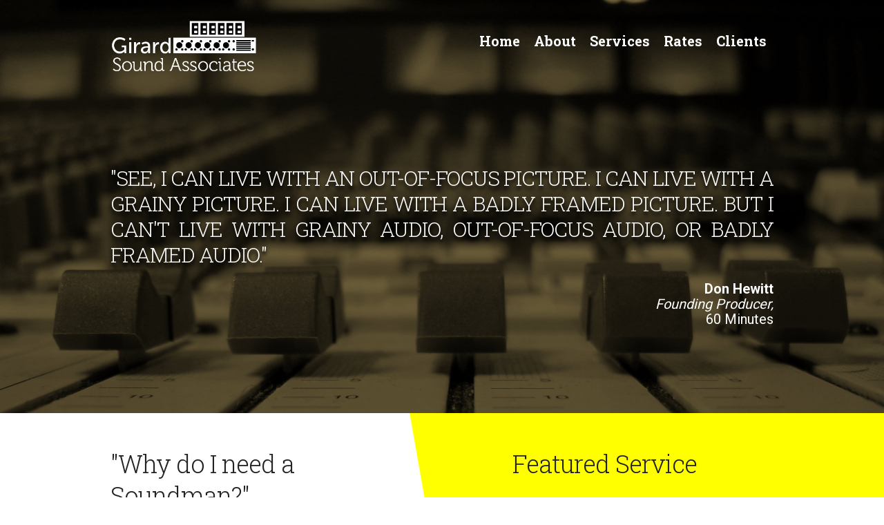

--- FILE ---
content_type: text/html; charset=utf-8
request_url: https://girardsoundassociates.com/
body_size: 1185
content:
<!doctype html>
<html lang="en">
  <head>
    <meta charset="utf-8">
    <title>Girard Sound Associates</title>
    <meta name="description" content="Girard Sound Associates provides audio recording services for corporate projects, documentaries, spots, news, conferences and events in the DC metro area.">
    <link href="/css/reset.css" rel="stylesheet"/>
    <link href="/css/main.css" rel="stylesheet"/>
  </head>
  <body>
    <header class="row">
      <div class="container">
      <img class="columns three u-full-width" src="/images/logo.png"/>
      <nav class="columns nine">
        <ul>
          <li><a href="/">Home</a></li>
          <li><a href="/about.html">About</a></li>
          <li><a href="/services.html">Services</a></li>
          <li><a href="/rates.html">Rates</a></li>
          <li><a href="/clients.html">Clients</a></li>
        </ul>
      </nav>
      </div>
    </header>

<div class="row cover">
  <div class="container">
    <blockquote>
      "See, I can live with an out-of-focus picture. I can live with a grainy picture. I can live with a badly framed picture. But I can't live with grainy audio, out-of-focus audio, or badly framed audio."
    </blockquote>
    <div class="author">
      <strong>Don Hewitt</strong><br/>
      <em>Founding Producer,</em><br/>
      60 Minutes
    </div>
  </p>
</div>
</div>
<div class="row content">
  <div class="container">
    <div class="five columns">
      <h3>"Why do I need a Soundman?"</h3>
      <p><em>Can you produce a video without using a soundman? In some cases, maybe you can.</em></p>
    <p>
      Should you? <a href="/why.html">Click here</a> to find out. 
    </p>
    </div>
    <div class="two columns">&nbsp;</div>
    <div class="five columns">
      <h3>
        Featured Service
      </h3>
      <h4>
        Conferences and Events
      </h4>
      <p>
        Girard Sound Associates is unique among location sound recordists in the DC metro area. We are the only provider who also offers a complete solution for conferences and events. As such, we compete with local hotels and conference centers, and their AV vendors. While these providers can usually do an adequate job of sound reinforcement, they rarely produce the most basic element of good recorded sound, namely clean tracks. Girard Sound Associates does both reinforcement and recording, and does it very well. 
      </p>
      <p>
        <a href="/services.html">More Services</a>
        </p>
    </div>
  </div>
</div>
<div class="content black">
  <div class="container">
    <div class="row center">
      <h5>Girard Sound Associates provides event audio for DC's top production companies.</h5>
    </div>
    <div class="row">
      <div class="columns three">
        <img src="/images/moon.png" class="u-full-width">
      </div>
      <div class="columns three">
        <img src="/images/efx.png" class="u-full-width">
      </div>
      <div class="columns three">
        <img src="/images/eyetoeye.png" class="u-full-width">
      </div>
      <div class="columns three">
        <img src="/images/hp.png" class="u-full-width">
      </div>
    </div>
  </div>
</div>
<footer class="container">
  <div class="inside">
    <div class="row">
      <div class="columns three">
        (301) 431-5135
      </div>
      <div class="columns three">
        <a target="_blank" href="https://www.linkedin.com/in/girardsoundassociates">LinkedIn</a>
      </div>
      <div class="columns three">
        <a class="email">Click for Email</a>
      </div>
    </div>
  </div>
</footer>

</div> <!-- Close container -->
<script src="https://ajax.googleapis.com/ajax/libs/jquery/2.1.3/jquery.min.js"></script>
<script type="text/javascript">
  $(document).ready ( function () {
      $(".email").click( function (e) {
        $(this).html("david@girardsoundassociates.com").attr("href","mailto:david@girardsoundassociates.com");
      });
      $(".client-images li").hide();
      $(".client-images li").eq(0).show();
      var i = 0;
      var s = function() {
      $(".client-images li").hide();
      $(".client-images li").eq(i % $(".client-images li").size()).show();
      i++;
      };
      setInterval(s, 1250);
      });

    </script>
  </body>
</html>



--- FILE ---
content_type: text/css; charset=utf-8
request_url: https://girardsoundassociates.com/css/main.css
body_size: 2318
content:
/*
* Skeleton V2.0.4
* Copyright 2014, Dave Gamache
* www.getskeleton.com
* Free to use under the MIT license.
* http://www.opensource.org/licenses/mit-license.php
* 12/9/2014
* Sass Version by Seth Coelen https://github.com/whatsnewsaes
*/
@import url(https://fonts.googleapis.com/css?family=Roboto+Slab:400,700,300);
@import url(https://fonts.googleapis.com/css?family=Roboto:400,700,300);
.container {
  position: relative;
  width: 100%;
  max-width: 960px;
  margin: 0 auto;
  padding: 0 20px;
  box-sizing: border-box; }

.column,
.columns {
  width: 100%;
  float: left;
  box-sizing: border-box; }

@media (min-width: 400px) {
  .container {
    width: 85%;
    padding: 0; } }
@media (min-width: 550px) {
  .container {
    width: 80%; }

  .column,
  .columns {
    margin-left: 4%; }

  .column:first-child,
  .columns:first-child {
    margin-left: 0; }

  .one.column,
  .one.columns {
    width: 4.66667%; }

  .two.columns {
    width: 13.33333%; }

  .three.columns {
    width: 22%; }

  .four.columns {
    width: 30.66667%; }

  .five.columns {
    width: 39.33333%; }

  .six.columns {
    width: 48%; }

  .seven.columns {
    width: 56.66667%; }

  .eight.columns {
    width: 65.33333%; }

  .nine.columns {
    width: 74%; }

  .ten.columns {
    width: 82.66667%; }

  .eleven.columns {
    width: 91.33333%; }

  .twelve.columns {
    width: 100%;
    margin-left: 0; }

  .one-third.column {
    width: 30.66667%; }

  .two-thirds.column {
    width: 65.33333%; }

  .one-half.column {
    width: 48%; }

  .offset-by-one.column,
  .offset-by-one.columns {
    margin-left: 8.66667%; }

  .offset-by-two.column,
  .offset-by-two.columns {
    margin-left: 17.33333%; }

  .offset-by-three.column,
  .offset-by-three.columns {
    margin-left: 26%; }

  .offset-by-four.column,
  .offset-by-four.columns {
    margin-left: 34.66667%; }

  .offset-by-five.column,
  .offset-by-five.columns {
    margin-left: 43.33333%; }

  .offset-by-six.column,
  .offset-by-six.columns {
    margin-left: 52%; }

  .offset-by-seven.column,
  .offset-by-seven.columns {
    margin-left: 60.66667%; }

  .offset-by-eight.column,
  .offset-by-eight.columns {
    margin-left: 69.33333%; }

  .offset-by-nine.column,
  .offset-by-nine.columns {
    margin-left: 78%; }

  .offset-by-ten.column,
  .offset-by-ten.columns {
    margin-left: 86.66667%; }

  .offset-by-eleven.column,
  .offset-by-eleven.columns {
    margin-left: 95.33333%; }

  .offset-by-one-third.column,
  .offset-by-one-third.columns {
    margin-left: 34.66667%; }

  .offset-by-two-thirds.column,
  .offset-by-two-thirds.columns {
    margin-left: 69.33333%; }

  .offset-by-one-half.column,
  .offset-by-one-half.column {
    margin-left: 52%; } }
html {
  font-size: 62.5%; }

body {
  font-size: 1.5em;
  line-height: 1.6;
  font-weight: 400;
  font-family: "Roboto", "HelveticaNeue", "Helvetica Neue", Helvetica, Arial, sans-serif;
  color: #222; }

h1, h2, .cover blockquote, .cover .emph, h3, h4, h5, h6, .large-list {
  margin-top: 0;
  margin-bottom: 2rem;
  font-weight: 300;
  font-family: "Roboto Slab", "HelveticaNeue", "Helvetica Neue", Helvetica, Arial, sans-serif; }

h1 {
  font-size: 4.0rem;
  line-height: 1.2;
  letter-spacing: -.1rem; }

h2, .cover blockquote, .cover .emph {
  font-size: 3.6rem;
  line-height: 1.25;
  letter-spacing: -.1rem;
  text-transform: uppercase; }

h3 {
  font-size: 3.0rem;
  line-height: 1.3;
  letter-spacing: -.1rem; }

h4 {
  font-size: 2.4rem;
  line-height: 1.35;
  letter-spacing: -.08rem; }

h5 {
  font-size: 1.8rem;
  line-height: 1.5;
  letter-spacing: -.05rem; }

h6, .large-list {
  font-size: 1.5rem;
  line-height: 1.6;
  letter-spacing: 0; }

@media (min-width: 550px) {
  h1 {
    font-size: 5.0rem; }

  h2, .cover blockquote, .cover .emph {
    font-size: 4.2rem; }

  h3 {
    font-size: 3.6rem; }

  h4 {
    font-size: 3.0rem; }

  h5 {
    font-size: 2.4rem; }

  h6, .large-list {
    font-size: 1.5rem; } }
p {
  margin-top: 0; }

a {
  color: #1eaedb; }
  a:hover {
    color: #1b9cc5; }

.button,
button {
  display: inline-block;
  height: 38px;
  padding: 0 30px;
  color: #555555;
  text-align: center;
  font-size: 11px;
  font-weight: 600;
  line-height: 38px;
  letter-spacing: .1rem;
  text-transform: uppercase;
  text-decoration: none;
  white-space: nowrap;
  background-color: transparent;
  border-radius: 4px;
  border: 1px solid #bbb;
  cursor: pointer;
  box-sizing: border-box; }

input[type="submit"], input[type="reset"], input[type="button"] {
  display: inline-block;
  height: 38px;
  padding: 0 30px;
  color: #555555;
  text-align: center;
  font-size: 11px;
  font-weight: 600;
  line-height: 38px;
  letter-spacing: .1rem;
  text-transform: uppercase;
  text-decoration: none;
  white-space: nowrap;
  background-color: transparent;
  border-radius: 4px;
  border: 1px solid #bbb;
  cursor: pointer;
  box-sizing: border-box; }

.button:hover,
button:hover {
  color: #333;
  border-color: #888888;
  outline: 0; }

input[type="submit"]:hover, input[type="reset"]:hover, input[type="button"]:hover {
  color: #333;
  border-color: #888888;
  outline: 0; }

.button:focus,
button:focus {
  color: #333;
  border-color: #888888;
  outline: 0; }

input[type="submit"]:focus, input[type="reset"]:focus, input[type="button"]:focus {
  color: #333;
  border-color: #888888;
  outline: 0; }

.button.button-primary,
button.button-primary {
  color: #fff;
  background-color: yellow;
  border-color: yellow; }

input[type="submit"].button-primary, input[type="reset"].button-primary, input[type="button"].button-primary {
  color: #fff;
  background-color: yellow;
  border-color: yellow; }

.button.button-primary:hover,
button.button-primary:hover {
  color: #fff;
  background-color: #1eaedb;
  border-color: #1eaedb; }

input[type="submit"].button-primary:hover, input[type="reset"].button-primary:hover, input[type="button"].button-primary:hover {
  color: #fff;
  background-color: #1eaedb;
  border-color: #1eaedb; }

.button.button-primary:focus,
button.button-primary:focus {
  color: #fff;
  background-color: #1eaedb;
  border-color: #1eaedb; }

input[type="submit"].button-primary:focus, input[type="reset"].button-primary:focus, input[type="button"].button-primary:focus {
  color: #fff;
  background-color: #1eaedb;
  border-color: #1eaedb; }
input[type="email"], input[type="number"], input[type="search"], input[type="text"], input[type="tel"], input[type="url"], input[type="password"] {
  height: 38px;
  padding: 6px 10px;
  background-color: #fff;
  border: 1px solid #d1d1d1;
  border-radius: 4px;
  box-shadow: none;
  box-sizing: border-box; }

textarea,
select {
  height: 38px;
  padding: 6px 10px;
  background-color: #fff;
  border: 1px solid #d1d1d1;
  border-radius: 4px;
  box-shadow: none;
  box-sizing: border-box; }

input[type="email"], input[type="number"], input[type="search"], input[type="text"], input[type="tel"], input[type="url"], input[type="password"] {
  -webkit-appearance: none;
  -moz-appearance: none;
  appearance: none; }

textarea {
  -webkit-appearance: none;
  -moz-appearance: none;
  appearance: none;
  min-height: 65px;
  padding-top: 6px;
  padding-bottom: 6px; }

input[type="email"]:focus, input[type="number"]:focus, input[type="search"]:focus, input[type="text"]:focus, input[type="tel"]:focus, input[type="url"]:focus, input[type="password"]:focus {
  border: 1px solid yellow;
  outline: 0; }

textarea:focus,
select:focus {
  border: 1px solid yellow;
  outline: 0; }

label,
legend {
  display: block;
  margin-bottom: .5rem;
  font-weight: 600; }

fieldset {
  padding: 0;
  border-width: 0; }

input[type="checkbox"], input[type="radio"] {
  display: inline; }

label > .label-body {
  display: inline-block;
  margin-left: .5rem;
  font-weight: normal; }

ul {
  list-style: disc outside;
  margin-left: 3rem; }

ol {
  list-style: decimal inside;
  padding-left: 0;
  margin-top: 0; }

ul {
  padding-left: 0;
  margin-top: 0; }
  ul ul, ul ol {
    margin: 1.5rem 0 1.5rem 3rem;
    font-size: 90%; }

ol ol, ol ul {
  margin: 1.5rem 0 1.5rem 3rem;
  font-size: 90%; }

li {
  margin-bottom: 1rem; }

code {
  padding: .2rem .5rem;
  margin: 0 .2rem;
  font-size: 90%;
  white-space: nowrap;
  background: #f1f1f1;
  border: 1px solid #e1e1e1;
  border-radius: 4px; }

pre > code {
  display: block;
  padding: 1rem 1.5rem;
  white-space: pre; }

th,
td {
  padding: 12px 15px;
  text-align: left;
  border-bottom: 1px solid #e1e1e1; }

th:first-child,
td:first-child {
  padding-left: 0; }

th:last-child,
td:last-child {
  padding-right: 0; }

button,
.button {
  margin-bottom: 1rem; }

input,
textarea,
select,
fieldset {
  margin-bottom: 1.5rem; }

pre,
blockquote,
dl,
figure,
table,
p,
ul,
ol,
form {
  margin-bottom: 2.5rem; }

.u-full-width {
  width: 100%;
  box-sizing: border-box; }

.u-max-full-width {
  max-width: 100%;
  box-sizing: border-box; }

.u-pull-right {
  float: right; }

.u-pull-left {
  float: left; }

hr {
  margin-top: 3rem;
  margin-bottom: 3.5rem;
  border-width: 0;
  border-top: 1px solid #e1e1e1; }

.container:after,
.row:after,
.u-cf {
  content: "";
  display: table;
  clear: both; }

body {
  background: #EEE;
  background: url(../images/bg2.jpg) fixed;
  background-size: cover;
  /*
  background: #feff78;
  background: -moz-radial-gradient(center, ellipse cover, #feff78 0%, #ffff00 100%);
  background: -webkit-gradient(radial, center center, 0px, center center, 100%, color-stop(0%,#feff78), color-stop(100%,#ffff00));
  background: -webkit-radial-gradient(center, ellipse cover, #feff78 0%,#ffff00 100%);
  background: -o-radial-gradient(center, ellipse cover, #feff78 0%,#ffff00 100%);
  background: -ms-radial-gradient(center, ellipse cover, #feff78 0%,#ffff00 100%);
  background: radial-gradient(ellipse at center, #feff78 0%,#ffff00 100%);
  filter: progid:DXImageTransform.Microsoft.gradient( startColorstr='#feff78', endColorstr='#ffff00',GradientType=1 );
  */ }

/* Atomic Classes */
.left {
  float: left; }

.right {
  float: right; }

a {
  cursor: pointer; }

strong {
  font-weight: 700; }

em {
  font-style: italic; }

.no-bullets {
  list-style: none;
  margin-left: 0; }

.center {
  text-align: center; }

.content.black {
  background: black;
  color: white; }

.cover {
  color: white;
  margin: 100px 0; }
  .cover blockquote, .cover .emph {
    text-shadow: 0px 5px 5px black;
    text-align: justify;
    font-size: 3rem; }
  .cover .author {
    text-align: right;
    font-size: 2rem;
    text-transform: none;
    line-height: 110%; }

.color-alt .color {
  padding: 3rem;
  background: yellow; }
  .color-alt .color:nth-child(even) {
    background: white; }

.content {
  background: #ffffff;
  /* Old browsers */
  background: linear-gradient(80deg, #ffffff 0%, #ffffff 50%, #ffff00 50.1%, #ffff00 100%);
  padding: 5rem 0; }
  .content.op-angle {
    background: linear-gradient(100deg, #ffffff 0%, #ffffff 50%, #ffff00 50.1%, #ffff00 100%); }
  .content.op-push-right {
    background: linear-gradient(100deg, #ffffff 0%, #ffffff 55%, #ffff00 55.1%, #ffff00 100%); }
  .content.solid {
    background: yellow; }
  .content.op-three {
    background: linear-gradient(100deg, #ffffff 0%, #ffffff 20%, #ffff00 20.1%, #ffff00 100%); }

.upper {
  text-transform: uppercase; }

/* Structure */
header {
  text-align: center;
  margin-bottom: 100px; }
  header img {
    display: block;
    margin: 30px auto; }
  header nav {
    display: inline-block;
    display: inline-block; }
    header nav:after {
      content: ".";
      display: block;
      height: 0;
      clear: both;
      visibility: hidden; }
    * html header nav {
      height: 1px; }
    header nav ul {
      float: right;
      margin-top: 43px; }
      header nav ul li {
        float: left;
        list-style: none; }
        header nav ul li a {
          padding: 10px;
          text-decoration: none;
          color: white;
          font-family: "Roboto Slab", "HelveticaNeue", "Helvetica Neue", Helvetica, Arial, sans-serif;
          font-size: 2rem;
          font-weight: 600;
          outline: none; }
          header nav ul li a:hover {
            color: yellow; }

.client-list li {
  list-style: none; }

.client-images li {
  list-style: none; }

footer .inside {
  height: 40px;
  padding: 3rem; }
  footer .inside .columns {
    text-decoration: none;
    color: white;
    font-family: "Roboto Slab", "HelveticaNeue", "Helvetica Neue", Helvetica, Arial, sans-serif;
    font-size: 2rem;
    font-weight: 600;
    outline: none; }
